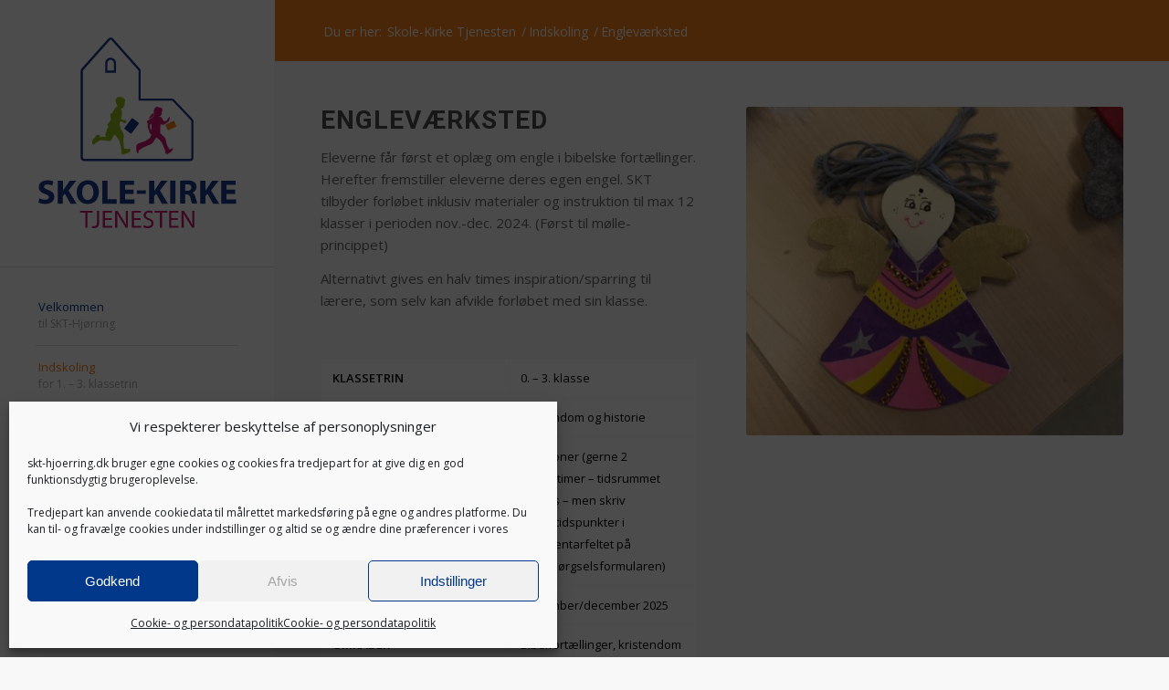

--- FILE ---
content_type: text/html; charset=UTF-8
request_url: https://skt-hjoerring.dk/indskoling/englevaerksted/
body_size: 17711
content:
<!DOCTYPE html><html lang="da-DK" class="html_stretched responsive av-preloader-disabled  html_header_left html_header_sidebar html_logo_left html_menu_right html_slim html_disabled html_mobile_menu_phone html_content_align_center html_av-overlay-full html_av-submenu-noclone html_entry_id_1350 av-cookies-no-cookie-consent av-no-preview av-default-lightbox html_text_menu_active av-mobile-menu-switch-default"><head><meta charset="UTF-8" /><meta name="viewport" content="width=device-width, initial-scale=1"><meta name='robots' content='index, follow, max-image-preview:large, max-snippet:-1, max-video-preview:-1' /><link media="all" href="https://skt-hjoerring.dk/wp-content/cache/autoptimize/css/autoptimize_cc68901a646d990eed8c87018361a95d.css" rel="stylesheet"><title>Engleværksted - Skole-Kirke Tjenesten</title><link rel="canonical" href="https://skt-hjoerring.dk/indskoling/englevaerksted/" /><meta property="og:locale" content="da_DK" /><meta property="og:type" content="article" /><meta property="og:title" content="Engleværksted - Skole-Kirke Tjenesten" /><meta property="og:url" content="https://skt-hjoerring.dk/indskoling/englevaerksted/" /><meta property="og:site_name" content="Skole-Kirke Tjenesten" /><meta property="article:modified_time" content="2025-06-06T11:48:56+00:00" /><meta name="twitter:card" content="summary_large_image" /><meta name="twitter:label1" content="Estimeret læsetid" /><meta name="twitter:data1" content="1 minut" /> <script type="application/ld+json" class="yoast-schema-graph">{"@context":"https://schema.org","@graph":[{"@type":"WebPage","@id":"https://skt-hjoerring.dk/indskoling/englevaerksted/","url":"https://skt-hjoerring.dk/indskoling/englevaerksted/","name":"Engleværksted - Skole-Kirke Tjenesten","isPartOf":{"@id":"https://skt-hjoerring.dk/#website"},"datePublished":"2021-06-15T11:11:19+00:00","dateModified":"2025-06-06T11:48:56+00:00","breadcrumb":{"@id":"https://skt-hjoerring.dk/indskoling/englevaerksted/#breadcrumb"},"inLanguage":"da-DK","potentialAction":[{"@type":"ReadAction","target":["https://skt-hjoerring.dk/indskoling/englevaerksted/"]}]},{"@type":"BreadcrumbList","@id":"https://skt-hjoerring.dk/indskoling/englevaerksted/#breadcrumb","itemListElement":[{"@type":"ListItem","position":1,"name":"Indskoling","item":"https://skt-hjoerring.dk/indskoling/"},{"@type":"ListItem","position":2,"name":"Engleværksted"}]},{"@type":"WebSite","@id":"https://skt-hjoerring.dk/#website","url":"https://skt-hjoerring.dk/","name":"Skole-Kirke Tjenesten","description":"Vi skaber kontakt og inspirerer til fælles projekter mellem skole og kirke","potentialAction":[{"@type":"SearchAction","target":{"@type":"EntryPoint","urlTemplate":"https://skt-hjoerring.dk/?s={search_term_string}"},"query-input":{"@type":"PropertyValueSpecification","valueRequired":true,"valueName":"search_term_string"}}],"inLanguage":"da-DK"}]}</script> <link rel='dns-prefetch' href='//maxcdn.bootstrapcdn.com' /><link rel="alternate" type="application/rss+xml" title="Skole-Kirke Tjenesten &raquo; Feed" href="https://skt-hjoerring.dk/feed/" /><link rel="alternate" type="application/rss+xml" title="Skole-Kirke Tjenesten &raquo;-kommentar-feed" href="https://skt-hjoerring.dk/comments/feed/" /><link rel="alternate" title="oEmbed (JSON)" type="application/json+oembed" href="https://skt-hjoerring.dk/wp-json/oembed/1.0/embed?url=https%3A%2F%2Fskt-hjoerring.dk%2Findskoling%2Fenglevaerksted%2F" /><link rel="alternate" title="oEmbed (XML)" type="text/xml+oembed" href="https://skt-hjoerring.dk/wp-json/oembed/1.0/embed?url=https%3A%2F%2Fskt-hjoerring.dk%2Findskoling%2Fenglevaerksted%2F&#038;format=xml" />  <script type='text/javascript'>(function() {

					/*	check if webfonts are disabled by user setting via cookie - or user must opt in.	*/
					var html = document.getElementsByTagName('html')[0];
					var cookie_check = html.className.indexOf('av-cookies-needs-opt-in') >= 0 || html.className.indexOf('av-cookies-can-opt-out') >= 0;
					var allow_continue = true;
					var silent_accept_cookie = html.className.indexOf('av-cookies-user-silent-accept') >= 0;

					if( cookie_check && ! silent_accept_cookie )
					{
						if( ! document.cookie.match(/aviaCookieConsent/) || html.className.indexOf('av-cookies-session-refused') >= 0 )
						{
							allow_continue = false;
						}
						else
						{
							if( ! document.cookie.match(/aviaPrivacyRefuseCookiesHideBar/) )
							{
								allow_continue = false;
							}
							else if( ! document.cookie.match(/aviaPrivacyEssentialCookiesEnabled/) )
							{
								allow_continue = false;
							}
							else if( document.cookie.match(/aviaPrivacyGoogleWebfontsDisabled/) )
							{
								allow_continue = false;
							}
						}
					}

					if( allow_continue )
					{
						var f = document.createElement('link');

						f.type 	= 'text/css';
						f.rel 	= 'stylesheet';
						f.href 	= 'https://fonts.googleapis.com/css?family=Roboto:100,400,700%7COpen+Sans:400,600&display=auto';
						f.id 	= 'avia-google-webfont';

						document.getElementsByTagName('head')[0].appendChild(f);
					}
				})();</script> <link rel='stylesheet' id='font-awesome-css' href='//maxcdn.bootstrapcdn.com/font-awesome/4.6.3/css/font-awesome.min.css?ver=bf41bf2692fa38204279af25db80b60c' type='text/css' media='all' /><link rel='stylesheet' id='avia-merged-styles-css' href='https://skt-hjoerring.dk/wp-content/cache/autoptimize/css/autoptimize_single_40554497330cf9c54e1650eca9fe7136.css' type='text/css' media='all' /><link rel='stylesheet' id='avia-single-post-1350-css' href='https://skt-hjoerring.dk/wp-content/cache/autoptimize/css/autoptimize_single_710db935db6672ad227575da4a65e0f6.css?ver=ver-1768374760' type='text/css' media='all' /> <script type="text/javascript" src="https://skt-hjoerring.dk/wp-includes/js/jquery/jquery.min.js?ver=3.7.1" id="jquery-core-js"></script> <link rel="https://api.w.org/" href="https://skt-hjoerring.dk/wp-json/" /><link rel="alternate" title="JSON" type="application/json" href="https://skt-hjoerring.dk/wp-json/wp/v2/pages/1350" /> <script type="text/javascript">var cffsiteurl = "https://skt-hjoerring.dk/wp-content/plugins";
var cffajaxurl = "https://skt-hjoerring.dk/wp-admin/admin-ajax.php";


var cfflinkhashtags = "true";</script> <link rel="icon" href="https://skt-hjoerring.dk/wp-content/uploads/2021/06/SKT_FAVICON.png" type="image/png"> <!--[if lt IE 9]><script src="https://skt-hjoerring.dk/wp-content/themes/enfold/js/html5shiv.js"></script><![endif]--><link rel="profile" href="https://gmpg.org/xfn/11" /><link rel="alternate" type="application/rss+xml" title="Skole-Kirke Tjenesten RSS2 Feed" href="https://skt-hjoerring.dk/feed/" /><link rel="pingback" href="https://skt-hjoerring.dk/xmlrpc.php" />  <script type="text/javascript">'use strict';var avia_is_mobile=!1;if(/Android|webOS|iPhone|iPad|iPod|BlackBerry|IEMobile|Opera Mini/i.test(navigator.userAgent)&&'ontouchstart' in document.documentElement){avia_is_mobile=!0;document.documentElement.className+=' avia_mobile '}
else{document.documentElement.className+=' avia_desktop '};document.documentElement.className+=' js_active ';(function(){var e=['-webkit-','-moz-','-ms-',''],n='',o=!1,a=!1;for(var t in e){if(e[t]+'transform' in document.documentElement.style){o=!0;n=e[t]+'transform'};if(e[t]+'perspective' in document.documentElement.style){a=!0}};if(o){document.documentElement.className+=' avia_transform '};if(a){document.documentElement.className+=' avia_transform3d '};if(typeof document.getElementsByClassName=='function'&&typeof document.documentElement.getBoundingClientRect=='function'&&avia_is_mobile==!1){if(n&&window.innerHeight>0){setTimeout(function(){var e=0,o={},a=0,t=document.getElementsByClassName('av-parallax'),i=window.pageYOffset||document.documentElement.scrollTop;for(e=0;e<t.length;e++){t[e].style.top='0px';o=t[e].getBoundingClientRect();a=Math.ceil((window.innerHeight+i-o.top)*0.3);t[e].style[n]='translate(0px, '+a+'px)';t[e].style.top='auto';t[e].className+=' enabled-parallax '}},50)}}})();</script> </head><body data-rsssl=1 data-cmplz=1 id="top" class="wp-singular page-template-default page page-id-1350 page-child parent-pageid-167 wp-theme-enfold wp-child-theme-enfold-child stretched rtl_columns av-curtain-numeric roboto open_sans  post-type-page avia-responsive-images-support" itemscope="itemscope" itemtype="https://schema.org/WebPage" ><div id='wrap_all'><header id='header' class='all_colors header_color light_bg_color  av_header_left av_header_sidebar av_conditional_sticky'  data-av_shrink_factor='50' role="banner" itemscope="itemscope" itemtype="https://schema.org/WPHeader" ><div  id='header_main' class='container_wrap container_wrap_logo'><div class='container av-logo-container'><div class='inner-container'><span class='logo avia-svg-logo'><a href='https://skt-hjoerring.dk/' class='av-contains-svg' aria-label='SKT-logo-01' title='SKT-logo-01'><svg role="graphics-document" title="SKT-logo-01" desc="" alt=""   version="1.1" id="Layer_1" xmlns="http://www.w3.org/2000/svg" xmlns:xlink="http://www.w3.org/1999/xlink" x="0px" y="0px"
 viewBox="0 0 230.7 222.7" style="enable-background:new 0 0 230.7 222.7;" xml:space="preserve" preserveAspectRatio="xMinYMid meet"> <path class="st0" d="M3.3,186.2c1.6,0.8,4.1,1.7,6.7,1.7c2.8,0,4.2-1.1,4.2-2.9c0-1.7-1.3-2.6-4.4-3.7c-4.4-1.5-7.3-4-7.3-7.8
 c0-4.5,3.8-8,10-8c3,0,5.2,0.6,6.8,1.3l-1.3,4.8c-1.1-0.5-3-1.3-5.5-1.3c-2.6,0-3.9,1.2-3.9,2.6c0,1.7,1.5,2.4,4.9,3.7
 c4.7,1.7,6.9,4.2,6.9,7.9c0,4.4-3.4,8.2-10.7,8.2c-3,0-6-0.8-7.5-1.6L3.3,186.2z"/> <path class="st0" d="M24.4,165.9h5.9v11.7h0.1c0.6-1,1.2-2,1.8-2.9l6-8.8h7.4l-8.8,11.3l9.2,15.2h-7l-6.5-11.5l-2.3,2.8v8.7h-5.9
 V165.9z"/> <path class="st0" d="M71.6,178.8c0,8.7-5.3,14-13,14c-7.9,0-12.5-5.9-12.5-13.5c0-7.9,5.1-13.9,12.9-13.9
 C67.1,165.4,71.6,171.5,71.6,178.8 M52.4,179.2c0,5.2,2.4,8.9,6.5,8.9c4.1,0,6.4-3.9,6.4-9c0-4.8-2.3-8.9-6.4-8.9
 C54.7,170.2,52.4,174,52.4,179.2"/> <polygon class="st0" points="75.5,165.9 81.5,165.9 81.5,187.3 92.1,187.3 92.1,192.4 75.5,192.4 "/> <polygon class="st0" points="111.4,181.2 101.6,181.2 101.6,187.5 112.5,187.5 112.5,192.4 95.6,192.4 95.6,165.9 112,165.9 
 112,170.8 101.6,170.8 101.6,176.3 111.4,176.3 "/> <rect x="115.2" y="177.1" class="st0" width="10.3" height="4"/> <path class="st0" d="M129.3,165.9h5.9v11.7h0.1c0.6-1,1.2-2,1.8-2.9l6-8.8h7.4l-8.8,11.3l9.2,15.2h-7l-6.5-11.5l-2.3,2.8v8.7h-5.9
 V165.9z"/> <rect x="153.5" y="165.9" class="st0" width="6" height="26.5"/> <path class="st0" d="M164.7,166.2c1.9-0.3,4.8-0.6,8-0.6c3.9,0,6.7,0.6,8.6,2.1c1.6,1.3,2.4,3.1,2.4,5.5c0,3.4-2.4,5.7-4.7,6.5v0.1
 c1.8,0.7,2.9,2.5,3.5,5c0.8,3,1.7,6.5,2.2,7.5h-6.1c-0.4-0.7-1.1-2.9-1.8-6.2c-0.7-3.3-1.8-4.2-4.3-4.3h-1.8v10.4h-5.9V166.2z
 M170.6,177.6h2.4c3,0,4.8-1.5,4.8-3.8c0-2.4-1.7-3.7-4.4-3.7c-1.5,0-2.3,0.1-2.7,0.2V177.6z"/> <path class="st0" d="M188,165.9h5.9v11.7h0.1c0.6-1,1.2-2,1.8-2.9l6-8.8h7.4l-8.8,11.3l9.3,15.2h-7l-6.5-11.5l-2.3,2.8v8.7H188
 V165.9z"/> <polygon class="st0" points="228,181.2 218.2,181.2 218.2,187.5 229.1,187.5 229.1,192.4 212.2,192.4 212.2,165.9 228.6,165.9 
 228.6,170.8 218.2,170.8 218.2,176.3 228,176.3 "/> <polygon class="st1" points="56,202.8 50,202.8 50,200.7 64.5,200.7 64.5,202.8 58.5,202.8 58.5,220.2 56,220.2 "/> <path class="st1" d="M69.4,200.7h2.5v13.1c0,5.2-2.5,6.8-5.9,6.8c-0.9,0-2.1-0.2-2.7-0.5l0.4-2.1c0.5,0.2,1.3,0.4,2.1,0.4
 c2.3,0,3.6-1,3.6-4.8V200.7z"/> <polygon class="st1" points="86.2,211.1 78.6,211.1 78.6,218.1 87.1,218.1 87.1,220.2 76.1,220.2 76.1,200.7 86.6,200.7 86.6,202.8 
 78.6,202.8 78.6,209 86.2,209 "/> <path class="st1" d="M90.3,220.2v-19.5h2.7l6.3,9.9c1.4,2.3,2.6,4.3,3.5,6.3l0.1,0c-0.2-2.6-0.3-5-0.3-8v-8.2h2.4v19.5h-2.5
 l-6.2-9.9c-1.4-2.2-2.7-4.4-3.6-6.5l-0.1,0c0.1,2.5,0.2,4.8,0.2,8v8.3H90.3z"/> <polygon class="st1" points="119.5,211.1 111.9,211.1 111.9,218.1 120.3,218.1 120.3,220.2 109.4,220.2 109.4,200.7 119.9,200.7 
 119.9,202.8 111.9,202.8 111.9,209 119.5,209 "/> <path class="st1" d="M123.3,217.1c1.1,0.7,2.8,1.3,4.5,1.3c2.6,0,4.1-1.4,4.1-3.3c0-1.8-1-2.9-3.7-3.9c-3.2-1.1-5.2-2.8-5.2-5.5
 c0-3,2.5-5.3,6.3-5.3c2,0,3.4,0.5,4.3,1l-0.7,2.1c-0.6-0.3-1.9-0.9-3.7-0.9c-2.7,0-3.7,1.6-3.7,2.9c0,1.8,1.2,2.7,3.9,3.8
 c3.3,1.3,5,2.9,5,5.7c0,3-2.2,5.6-6.8,5.6c-1.9,0-3.9-0.5-5-1.2L123.3,217.1z"/> <polygon class="st1" points="141.6,202.8 135.6,202.8 135.6,200.7 150.1,200.7 150.1,202.8 144.1,202.8 144.1,220.2 141.6,220.2 "/> <polygon class="st1" points="162.4,211.1 154.8,211.1 154.8,218.1 163.2,218.1 163.2,220.2 152.3,220.2 152.3,200.7 162.8,200.7 
 162.8,202.8 154.8,202.8 154.8,209 162.4,209 "/> <path class="st1" d="M166.5,220.2v-19.5h2.7l6.3,9.9c1.4,2.3,2.6,4.3,3.5,6.3l0.1,0c-0.2-2.6-0.3-5-0.3-8v-8.2h2.4v19.5h-2.5
 l-6.2-9.9c-1.4-2.2-2.7-4.4-3.6-6.5l-0.1,0c0.1,2.5,0.2,4.8,0.2,8v8.3H166.5z"/> <path class="st0" d="M176.5,143.3h-122c-2.1,0-3.8-1.7-3.8-3.8v-100c0-0.9,0.3-1.8,0.9-2.5L82.4,2.4c0.7-0.8,1.7-1.2,2.8-1.2
 c0,0,0,0,0,0c1.1,0,2.1,0.4,2.8,1.2l30.7,34.7c0.6,0.7,0.9,1.6,0.9,2.5v31.9h35.9c1,0,2,0.4,2.7,1.2l21,22.3c0.7,0.7,1,1.6,1,2.6v42
 C180.3,141.6,178.6,143.3,176.5,143.3z M85.2,3.7L85.2,3.7c-0.4,0-0.7,0.1-0.9,0.4L53.6,38.7c-0.2,0.2-0.3,0.5-0.3,0.8v100
 c0,0.7,0.6,1.2,1.2,1.2h122c0.7,0,1.2-0.6,1.2-1.2v-42c0-0.3-0.1-0.6-0.3-0.9l-21-22.3c-0.2-0.2-0.6-0.4-0.9-0.4h-38.4V39.6
 c0-0.3-0.1-0.6-0.3-0.8L86.1,4.1C85.9,3.8,85.6,3.7,85.2,3.7z"/> <path class="st1" d="M134.5,89.7c-0.2,0.6-0.5,1-0.5,1.1c0.1-0.2,0.7-0.3,0.7-0.3L135,90c0.3-0.5,0-1.5,0-1.5c0,0.1-0.4,0.1-0.4,0.1
 C134.6,88.9,134.5,89.7,134.5,89.7 M152.8,93.8c0.3-0.1,0.3,0.1,0.3,0.1c0.2,0.3-0.5,1.3-0.5,1.3c0.3,0.2-0.4,1.2-0.4,1.2
 c-0.4,1.5-1.1,2-1.1,2c-0.2,0.4-4.1,2.5-4.1,2.5c-2.5,1.5-3.8,0.2-3.8,0.2c-0.3,0.1-0.8-0.8-0.8-0.8c0,0.8-0.3,4-0.3,4
 c-0.1,1.7,0.1,6.4,0.1,6.4h-0.6c0.6,0.8,4.9,4.7,4.9,4.7c1.5,1.5,2.2,4,2.5,6c0.4,3.1,2,5.9,3.6,8.5l0.3-0.1
 c0.3-0.1,0.9-0.1,0.9-0.1c0.3,0,0.9-0.4,0.9-0.4c0.5-0.4,1.5-0.7,1.5-0.7c1.3,0.3-0.1,2.2-0.1,2.2c-0.5,1.4-2.7,2.7-2.7,2.7
 l-3.6,2.1c-0.7,0.1-0.5-0.4-0.5-0.4c-0.8-0.1-1.6-1.8-1.6-1.8c-0.4-0.7,0.3-0.8,0.3-0.8l-0.1-0.6c-0.2-0.3-0.9-2.3-0.9-2.3l-1.7-4.2
 c-0.5-1.8-1.4-3.3-2.5-4.9c-0.9-1.3-2.1-2.4-3.4-3.3c-0.1-0.1-1.9-1.2-2-1.1c0,0-3.2,5.1-3.2,5.1c-1.5,2.4-5.3,3.7-5.3,3.7l-5.9,2.5
 c-2.3,1.1-3.7,2.6-3.7,2.6c-0.5,0.7-1.3,0.2-1.3,0.2l-0.4,0.5c-0.2,0.4-0.4,1.9-0.4,1.9c-0.1,2-0.9,1.8-0.9,1.8
 c-1.4,0.3-1.7-4.6-1.7-4.6c0.1-1,0.1-2.3,0.1-2.3c-0.4-3.2,0.9-3.2,0.9-3.2c-0.3-0.7,1.5-1.2,1.5-1.2c0.7-0.5,4.5-1.8,4.5-1.8
 c2.8-0.7,3.8-1.5,3.8-1.5c0.6-0.4,3.2-2,3.2-2c1.2-0.5,1.4-0.9,1.4-0.9c0.4-0.4,0.6-1,0.6-1c0.4-0.8,1.3-3.5,1.3-3.5
 c-0.3,0.3-1.5-1-1.5-1c-0.8-0.8-1.1-2.2-1.1-2.2c0-0.4-0.3-1.5-0.3-1.5c-0.7-1.4-1.3-4-1.3-4c-0.4-2.7,0.2-3.9,0.2-3.9l-1.3-1.4
 c-0.3-0.7,0.4-1,0.4-1l2.8-2.1c0.8-0.7,2.7-1.9,2.7-1.9c1.5-1,2.5-1.9,2.5-1.9c0.4-0.6-0.3-0.3-0.3-0.3c-0.3,0-0.7,0.6-0.7,0.6
 c-0.3,0.6-1.4,0.8-1.4,0.8c-0.4,0.8-1.2,0.5-1.2,0.5c-0.6,0.9-1.6,1.2-1.6,1.2c-0.9,0.5-0.7-0.2-0.7-0.2c0.2-0.5,0.5-0.9,0.7-1.4
 c0.2-0.5,0.6-0.8,0.9-1.2c0.1-0.1,0.9-1.2,1-1.2c-0.3-0.6,1.4-1.6,1.7-1.8c0.3-0.2,0.6-0.4,0.9-0.5c0.1,0,0.3-0.1,0.3-0.1
 c0.1-0.2,0.4-0.3,0.4-0.3c-0.3-0.9-0.2-2.9-0.2-2.9c0.2-2.1,2.3-3.5,2.3-3.5c1.9-0.9,4,0.3,4,0.3c0.4,0.3,1.2,0.2,1.2,0.2
 c0.7,0.1,1.1,0.3,1.1,0.3c1.4,0.7,0.9,2.6,0.9,2.6c0.3,0.6-0.5,2.5-0.5,2.5c-0.1,0.3,0.1,1.3,0.1,1.3c0.5,1-0.4,1-0.4,1
 c-0.2,0-0.2,0.3-0.2,0.3c0,0.2-0.4,0.7-0.4,0.7c0,0.1-0.2,0.4-0.2,0.4c0,0.2-0.1,0.5-0.1,0.5c-0.3,0.6-1.9,0.5-1.9,0.5l-0.1,0.4
 l1.1,0.2c1.1,0,2.3,1.2,2.3,1.2c0.5,0.4,1.3,2.8,1.3,2.8c0.1,0.3,1,0.5,1,0.5l0.6,0.1l-0.1,0.5c1.5-0.2,3.1-1.1,3.1-1.1
 c0-0.4,0.5-0.9,0.5-0.9c0.2-0.2,0.5-1,0.5-1c0.1-0.8,0.7-0.7,0.7-0.7l0.3-1c0.3-0.7,0.8,0.2,0.8,0.2
 C152.9,92.8,152.8,93.8,152.8,93.8 M131.8,106.7c0.3-0.7,0.4-2.9,0.4-2.9c0.1-3.1-0.6-3.4-0.6-3.4l-1.2,0.9l-0.2-0.1l0,2.7
 c0.2,2.7,1,4.1,1,4.1C131.2,107.7,131.8,106.7,131.8,106.7"/> <path class="st2" d="M91.7,71.3c0,0,1.5-2.7,4.7-1.8c0,0,4.2,0.5,5.8,4.1c0,0,0.1,0.1-0.3,0.1c0,0-0.4-0.1-0.4,0.1
 c0,0,0.1,1.7-0.1,2.1c0,0-0.2,0.6-0.3,0.8c0,0-0.1,0.3-0.1,0.5c0,0,0.4,1.2,0.4,1.3c0,0-0.1,0.3-0.3,0.3c0,0-0.4,1.3-0.9,1.5
 c0,0-0.4,0.7-0.4,0.9c0,0,0,1.1-0.8,1.2c0,0-1.6,0-1.7,0.4L97,83.6c0,0,1.1,0.8,1.1,3.1c0,0,0.2,2,0,3.1c0,0-0.4,2-0.7,3.4
 c0,0-0.5,1.5-0.5,1.8c0,0,2,1.3,3.3,1.1c0,0,1.8,0.1,2.2,0.3c0,0,0.8,0.8,0.6,1.3c0,0,0.2,0.6-0.2,0.8c0,0,0.2,0.8-0.5,0.9
 c0,0,0,0.5-1,0.3c0,0-1-0.4-1.3-0.5c0,0-1.1-0.4-1.4-0.7c0,0-1.8-0.8-2.3-1c0,0-0.3,1-0.6,1.4c0,0-0.4,1-0.4,1.9
 c0,0,0.3,1.5,0.5,2.1c0,0,0.3,0.9,0.4,1.7l0.6,1.4c0,0,0.2,0.4,0,0.5c0,0,0.4,0.9,1.1,1.6c0,0,2.5,2.8,2.2,7.2l-0.2,2.9l0.1,0.9
 l-0.6,0.5c0,0,0.5,2.1,0.5,2.6c0,0,0.3,1.9,0.4,5.1c0,0,0.5,0.9,0.5,1.1c0,0,0.2,0.7,0.2,0.8l2.3,0.1c0,0,1.3,0.1,1.7,0.1
 c0,0,2.2-0.4,2.5,0.3c0,0,1.2,0.9-0.5,2.8c0,0-0.9,1.3-3.2,1.9c0,0-3.1,0.8-3.4,1c0,0-2.5,1.1-2.9-0.8c0,0-0.7-2.1,0-2.4
 c0,0,0.2-1-0.2-2.2c0,0-0.4-0.9-0.1-1.3c0,0-0.4-2.6-0.9-4.1c0,0-1.1-2.9-0.8-4.4l-0.7,0c0,0-1.3-2.7-2-3.5c0,0-1.1-1.1-1-1.9
 c0,0-1.7-1.8-2.8-2.1c0,0-1.8,4.3-2.5,5.3c0,0-0.5,0.9-0.7,1.3c0,0-0.5,0.9-0.8,0.9c0,0-0.2,0-0.2-0.1c0,0-1.7,0.5-3.6,0.1
 c0,0-3.5-0.8-4.9-0.8l-1.9-0.1c0,0-1.9,0.4-2.3,0.4c0,0-1,1.2-2,1.6c0,0-1.2,0.5-1.9,1c0,0-1.2,1.6-2.5,1.9c0,0-1.9,0.6-1.8-2.3
 c0,0,0-2.7,1.9-4.5c0,0,1.1-1,1.8-2c0,0,1.3-2.8,3.1-2.3c0,0,2.1,0.7,2.4,2.3v0.3c0,0,1.5-0.1,1.5,0.2c0,0,3.3-0.9,5.3-0.6l0.3,0.1
 l-0.7-1.1c0,0-0.8-0.7-0.6-1.4c0,0,1.1-2.7,1.2-3.5c0,0,0.6-2.3,1.6-4.1c0,0,0.7-1.3,0.7-2c0,0-1.1-1.4-1-2.1c0,0,0-0.3,0.7-1
 c0,0,2.5-3,2.9-4.1l0.5-1.2c0,0-0.8-2.7-0.7-4.6c0,0,0-1.1,0.5-1.4c0,0,2-1.2,2.2-1.3c0,0-0.1-1,0.4-1.4c0,0,0,0.3,1.3-2
 c0,0,1.6-2.5,3.7-4.1c0,0,0.1-0.9-0.6-1.6c0,0-1-1.3-1.4-3.8C90.7,75.2,90.2,72.6,91.7,71.3 M88.8,90.9c-0.9,0.2-0.5,0.8-0.5,0.8
 L88.8,90.9"/> <path class="st0" d="M107.8,111.5c0.4,0.3,1.1,0.3,1.4-0.2l8.1-10.7c0.3-0.4,0.3-1.1-0.2-1.4l-6.5-5c-0.4-0.3-1.1-0.3-1.4,0.2
 l-8.1,10.7c-0.3,0.4-0.3,1.1,0.2,1.4L107.8,111.5z"/> <path class="st3" d="M150.7,107.5c0.2,0.4,0.6,0.5,1,0.3l8.5-4c0.4-0.2,0.5-0.6,0.3-1l-2.5-5.2c-0.2-0.4-0.6-0.5-1-0.3l-8.5,4
 c-0.4,0.2-0.5,0.6-0.3,1L150.7,107.5z"/> <path class="st0" d="M91.4,41.7H78.9V30.6c0-3.4,2.8-6.2,6.2-6.2c3.4,0,6.2,2.8,6.2,6.2V41.7z M81.4,39.2h7.4v-8.7
 c0-2-1.7-3.7-3.7-3.7c-2,0-3.7,1.7-3.7,3.7V39.2z"/> </svg></a></span><nav class='main_menu' data-selectname='Vælg en side'  role="navigation" itemscope="itemscope" itemtype="https://schema.org/SiteNavigationElement" ><div class="avia-menu av-main-nav-wrap"><ul role="menu" class="menu av-main-nav" id="avia-menu"><li role="menuitem" id="menu-item-152" class="menu-item menu-item-type-custom menu-item-object-custom menu-item-home menu-item-top-level menu-item-top-level-1"><a href="https://skt-hjoerring.dk/#top" itemprop="url" tabindex="0"><span class="avia-bullet"></span><span class="avia-menu-text">Velkommen</span><span class="avia-menu-subtext">til SKT-Hjørring</span><span class="avia-menu-fx"><span class="avia-arrow-wrap"><span class="avia-arrow"></span></span></span></a></li><li role="menuitem" id="menu-item-174" class="menu_indskoling menu-item menu-item-type-post_type menu-item-object-page current-page-ancestor menu-item-top-level menu-item-top-level-2"><a href="https://skt-hjoerring.dk/indskoling/" itemprop="url" tabindex="0"><span class="avia-bullet"></span><span class="avia-menu-text">Indskoling</span><span class="avia-menu-subtext">for 1. &#8211; 3. klassetrin</span><span class="avia-menu-fx"><span class="avia-arrow-wrap"><span class="avia-arrow"></span></span></span></a></li><li role="menuitem" id="menu-item-175" class="menu_mellemtrin menu-item menu-item-type-post_type menu-item-object-page menu-item-top-level menu-item-top-level-3"><a href="https://skt-hjoerring.dk/mellemtrin/" itemprop="url" tabindex="0"><span class="avia-bullet"></span><span class="avia-menu-text">Mellemtrin</span><span class="avia-menu-subtext">for 4. &#8211; 6. klassetrin</span><span class="avia-menu-fx"><span class="avia-arrow-wrap"><span class="avia-arrow"></span></span></span></a></li><li role="menuitem" id="menu-item-178" class="menu_udskoling menu-item menu-item-type-post_type menu-item-object-page menu-item-top-level menu-item-top-level-4"><a href="https://skt-hjoerring.dk/udskoling-2/" itemprop="url" tabindex="0"><span class="avia-bullet"></span><span class="avia-menu-text">Udskoling</span><span class="avia-menu-subtext">for 7. &#8211; 10. klassetrin</span><span class="avia-menu-fx"><span class="avia-arrow-wrap"><span class="avia-arrow"></span></span></span></a></li><li role="menuitem" id="menu-item-3185" class="menu-item menu-item-type-post_type menu-item-object-page menu-item-top-level menu-item-top-level-5"><a href="https://skt-hjoerring.dk/genbrugsguld/" itemprop="url" tabindex="0"><span class="avia-bullet"></span><span class="avia-menu-text">Genbrugsguld</span><span class="avia-menu-subtext">værd at genbruge</span><span class="avia-menu-fx"><span class="avia-arrow-wrap"><span class="avia-arrow"></span></span></span></a></li><li role="menuitem" id="menu-item-231" class="menu-item menu-item-type-post_type menu-item-object-page menu-item-top-level menu-item-top-level-6"><a href="https://skt-hjoerring.dk/hvad-er-skole-kirke-tjenesten/" itemprop="url" tabindex="0"><span class="avia-bullet"></span><span class="avia-menu-text">Hvad</span><span class="avia-menu-subtext">er Skole-Kirke Tjenesten?</span><span class="avia-menu-fx"><span class="avia-arrow-wrap"><span class="avia-arrow"></span></span></span></a></li><li role="menuitem" id="menu-item-1567" class="menu-item menu-item-type-custom menu-item-object-custom menu-item-top-level menu-item-top-level-7"><a href="https://skt-hjoerring.dk/wp-content/uploads/2025/06/Aarskatalog-25-26-final-small.pdf" itemprop="url" tabindex="0"><span class="avia-bullet"></span><span class="avia-menu-text">Årskatalog 2025-2026</span><span class="avia-menu-subtext">download kataloget</span><span class="avia-menu-fx"><span class="avia-arrow-wrap"><span class="avia-arrow"></span></span></span></a></li><li role="menuitem" id="menu-item-286" class="menu-item menu-item-type-post_type menu-item-object-page menu-item-top-level menu-item-top-level-8"><a href="https://skt-hjoerring.dk/kontakt/" itemprop="url" tabindex="0"><span class="avia-bullet"></span><span class="avia-menu-text">Kontakt</span><span class="avia-menu-subtext">SKT-konsulenterne</span><span class="avia-menu-fx"><span class="avia-arrow-wrap"><span class="avia-arrow"></span></span></span></a></li><li class="av-burger-menu-main menu-item-avia-special " role="menuitem"> <a href="#" aria-label="Menu" aria-hidden="false"> <span class="av-hamburger av-hamburger--spin av-js-hamburger"> <span class="av-hamburger-box"> <span class="av-hamburger-inner"></span> <strong>Menu</strong> </span> </span> <span class="avia_hidden_link_text">Menu</span> </a></li></ul></div></nav><div class='av-sidebar-social-container'><ul class='noLightbox social_bookmarks icon_count_1'><li class='social_bookmarks_facebook av-social-link-facebook social_icon_1 avia_social_iconfont'><a  target="_blank" aria-label="Link to Facebook" href='https://www.facebook.com/SKTHjoerring' data-av_icon='' data-av_iconfont='entypo-fontello' title="Link to Facebook" desc="Link to Facebook" title='Link to Facebook'><span class='avia_hidden_link_text'>Link to Facebook</span></a></li></ul></div></div></div></div><div class="header_bg"></div></header><div id='main' class='all_colors' data-scroll-offset='0'><div id='smal'  class='avia-section av-avmr1y-b8ba58dccd791a295153259c68e7a583 main_color avia-section-small avia-no-border-styling  avia-builder-el-0  el_before_av_section  avia-builder-el-first  avia-bg-style-scroll container_wrap fullsize'  ><div class='container av-section-cont-open' ><main  role="main" itemprop="mainContentOfPage"  class='template-page content  av-content-full alpha units'><div class='post-entry post-entry-type-page post-entry-1350'><div class='entry-content-wrapper clearfix'><section  class='av_textblock_section av-9n2o52-b518cd9a8376f0cfc2f43e6be61ba9ef '   itemscope="itemscope" itemtype="https://schema.org/CreativeWork" ><div class='avia_textblock av_inherit_color'  itemprop="text" ><p style="text-align: left;"><div class="breadcrumb breadcrumbs avia-breadcrumbs"><div class="breadcrumb-trail" ><span class="trail-before"><span class="breadcrumb-title">Du er her:</span></span> <span  itemscope="itemscope" itemtype="https://schema.org/BreadcrumbList" ><span  itemscope="itemscope" itemtype="https://schema.org/ListItem" itemprop="itemListElement" ><a itemprop="url" href="https://skt-hjoerring.dk" title="Skole-Kirke Tjenesten" rel="home" class="trail-begin"><span itemprop="name">Skole-Kirke Tjenesten</span></a><span itemprop="position" class="hidden">1</span></span></span> <span class="sep">/</span> <span  itemscope="itemscope" itemtype="https://schema.org/BreadcrumbList" ><span  itemscope="itemscope" itemtype="https://schema.org/ListItem" itemprop="itemListElement" ><a itemprop="url" href="https://skt-hjoerring.dk/indskoling/" title="Indskoling"><span itemprop="name">Indskoling</span></a><span itemprop="position" class="hidden">2</span></span></span> <span class="sep">/</span> <span class="trail-end">Engleværksted</span></div></div></p></div></section></div></div></main></div></div><div id='beskrivelse'  class='avia-section av-89eh52-160e30b21659e46bd70e665afff5ef6f main_color avia-section-default avia-no-border-styling  avia-builder-el-2  el_after_av_section  el_before_av_section  avia-bg-style-scroll container_wrap fullsize'  ><div class='container av-section-cont-open' ><div class='template-page content  av-content-full alpha units'><div class='post-entry post-entry-type-page post-entry-1350'><div class='entry-content-wrapper clearfix'><div  class='flex_column av-5ldop2-c5e1b635386bf5e2499e1f25a6d9efcd av_one_half  avia-builder-el-3  el_before_av_one_half  avia-builder-el-first  first flex_column_div av-zero-column-padding  '     ><section  class='av_textblock_section av-kpxxzcfv-dc3aa0e8a25c123d3b4bd81d8fb02e3f '   itemscope="itemscope" itemtype="https://schema.org/CreativeWork" ><div class='avia_textblock'  itemprop="text" ><h2>ENGLEVÆRKSTED</h2></div></section><section  class='av_textblock_section av-kpxxzt2c-41a089e64664e32424e9619fcb29adc1 '   itemscope="itemscope" itemtype="https://schema.org/CreativeWork" ><div class='avia_textblock'  itemprop="text" ><p>Eleverne får først et oplæg om engle i bibelske fortællinger. Herefter fremstiller eleverne deres egen engel. SKT tilbyder forløbet inklusiv materialer og instruktion til max 12 klasser i perioden nov.-dec. 2024. (Først til mølle-princippet)</p><p>Alternativt gives en halv times inspiration/sparring til lærere, som selv kan afvikle forløbet med sin klasse.</p><h1 style="text-align: center;"></h1><div class="page" title="Page 3"><div class="section"><div class="layoutArea"><div class="column"></div></div></div></div></div></section><div class='avia-data-table-wrap av-s3d2cm-2194cb9b34e8fea66a2744108fea4fbe avia_responsive_table avia-table-1'><table  class='avia-table avia-data-table avia_pricing_default  avia-builder-el-6  el_after_av_textblock  avia-builder-el-last '  itemscope="itemscope" itemtype="https://schema.org/Table" ><tbody><tr class=''><td class=''>KLASSETRIN</td><td class=''>0. &#8211; 3. klasse</td></tr><tr class=''><td class=''>FAG</td><td class=''>Kristendom og historie</td></tr><tr class=''><td class=''>LEKTIONER</td><td class=''>2 lektioner (gerne 2 klokketimer &#8211; tidsrummet aftales &#8211; men skriv ønsketidspunkter i kommentarfeltet på forespørgselsformularen)</td></tr><tr class=''><td class=''>UDBYDES</td><td class=''>November/december 2025</td></tr><tr class=''><td class=''>OMRÅDER</td><td class=''>Bibelfortællinger, kristendom</td></tr></tbody></table></div></div><div  class='flex_column av-4bb5wm-671b5e5ddeff7123716f5701883a20ec av_one_half  avia-builder-el-7  el_after_av_one_half  avia-builder-el-last  flex_column_div av-zero-column-padding  '     ><div  class='avia-image-container av-kpxy2al9-6747a701dabfd8f95276a99463c81a5e av-styling- avia-align-center  avia-builder-el-8  avia-builder-el-no-sibling '   itemprop="image" itemscope="itemscope" itemtype="https://schema.org/ImageObject" ><div class="avia-image-container-inner"><div class="avia-image-overlay-wrap"><img decoding="async" fetchpriority="high" class='wp-image-1227 avia-img-lazy-loading-not-1227 avia_image ' src="https://skt-hjoerring.dk/wp-content/uploads/2021/06/engel.jpg" alt='' title='engel'  height="417" width="479"  itemprop="thumbnailUrl" srcset="https://skt-hjoerring.dk/wp-content/uploads/2021/06/engel.jpg 479w, https://skt-hjoerring.dk/wp-content/uploads/2021/06/engel-300x261.jpg 300w" sizes="(max-width: 479px) 100vw, 479px" /></div></div></div></div></div></div></div></div></div><div id='av_section_3'  class='avia-section av-1w3dhy-774c8203da343b751b239f4526e5bec8 main_color avia-section-default avia-no-border-styling  avia-builder-el-9  el_after_av_section  avia-builder-el-last  avia-bg-style-scroll container_wrap fullsize'  ><div class='container av-section-cont-open' ><div class='template-page content  av-content-full alpha units'><div class='post-entry post-entry-type-page post-entry-1350'><div class='entry-content-wrapper clearfix'><section  class='av_textblock_section av-kpxy2vi0-a99dca83d8d856444638accfd3e366cf '   itemscope="itemscope" itemtype="https://schema.org/CreativeWork" ><div class='avia_textblock'  itemprop="text" ><h2>Forespørgelse</h2></div></section><section class="avia_codeblock_section  avia_code_block_0"  itemscope="itemscope" itemtype="https://schema.org/CreativeWork" ><div class='avia_codeblock '  itemprop="text" ><div class="wpforms-container wpforms-container-full" id="wpforms-1336"><form id="wpforms-form-1336" class="wpforms-validate wpforms-form" data-formid="1336" method="post" enctype="multipart/form-data" action="/indskoling/englevaerksted/" data-token="e3437d10edfd89ed061663b12c544e95" data-token-time="1768616774"><noscript class="wpforms-error-noscript">Please enable JavaScript in your browser to complete this form.</noscript><div class="wpforms-field-container"><div id="wpforms-1336-field_18-container" class="wpforms-field wpforms-field-hidden" data-field-id="18"><input type="hidden" id="wpforms-1336-field_18" name="wpforms[fields][18]" value="Engleværksted"></div><div id="wpforms-1336-field_1-container" class="wpforms-field wpforms-field-select wpforms-one-half wpforms-first wpforms-mobile-full wpforms-field-select-style-modern" data-field-id="1"><label class="wpforms-field-label" for="wpforms-1336-field_1">Skole <span class="wpforms-required-label">*</span></label><select id="wpforms-1336-field_1" class="wpforms-field-large wpforms-field-required choicesjs-select" data-size-class="wpforms-field-row wpforms-field-large" data-search-enabled="1" name="wpforms[fields][1]" required="required"><option value="" class="placeholder" disabled  selected='selected'>Vælg skole</option><option value="Astrup-Sønderskov Friskole"  class="choice-69 depth-1"  >Astrup-Sønderskov Friskole</option><option value="Bagterpskolen"  class="choice-71 depth-1"  >Bagterpskolen</option><option value="Bindslev Skole"  class="choice-72 depth-1"  >Bindslev Skole</option><option value="Bjergby-Mygdal Skole"  class="choice-73 depth-1"  >Bjergby-Mygdal Skole</option><option value="Friskolen Skallerup"  class="choice-87 depth-1"  >Friskolen Skallerup</option><option value="Hirtshals Skolecenter"  class="choice-74 depth-1"  >Hirtshals Skolecenter</option><option value="Hjørring Private Realskole"  class="choice-75 depth-1"  >Hjørring Private Realskole</option><option value="Hjørringskolen – Bagterpskolen"  class="choice-96 depth-1"  >Hjørringskolen – Bagterpskolen</option><option value="Hjørringskolen – Højene Skole"  class="choice-95 depth-1"  >Hjørringskolen – Højene Skole</option><option value="Hjørringskolen – Muldbjergskolen"  class="choice-94 depth-1"  >Hjørringskolen – Muldbjergskolen</option><option value="Hjørringskolen - Norgesvej"  class="choice-97 depth-1"  >Hjørringskolen - Norgesvej</option><option value="Horne-Asdal Skole"  class="choice-76 depth-1"  >Horne-Asdal Skole</option><option value="Hundelev Friskole"  class="choice-77 depth-1"  >Hundelev Friskole</option><option value="Højene Skole"  class="choice-78 depth-1"  >Højene Skole</option><option value="Lendum Skole"  class="choice-79 depth-1"  >Lendum Skole</option><option value="Lundergårdskolen"  class="choice-80 depth-1"  >Lundergårdskolen</option><option value="Læsø Skole"  class="choice-81 depth-1"  >Læsø Skole</option><option value="Løkken Skole"  class="choice-82 depth-1"  >Løkken Skole</option><option value="Lørslev Friskole"  class="choice-83 depth-1"  >Lørslev Friskole</option><option value="Muldbjergskolen"  class="choice-84 depth-1"  >Muldbjergskolen</option><option value="Poulstrup Friskole"  class="choice-93 depth-1"  >Poulstrup Friskole</option><option value="Sindal Privatskole"  class="choice-85 depth-1"  >Sindal Privatskole</option><option value="Sindal Skole"  class="choice-86 depth-1"  >Sindal Skole</option><option value="Tornby-Vidstrup Skole"  class="choice-88 depth-1"  >Tornby-Vidstrup Skole</option><option value="Tårs Skole"  class="choice-89 depth-1"  >Tårs Skole</option><option value="Vendsyssel Friskole"  class="choice-90 depth-1"  >Vendsyssel Friskole</option><option value="Vrå Skole"  class="choice-92 depth-1"  >Vrå Skole</option></select></div><div id="wpforms-1336-field_15-container" class="wpforms-field wpforms-field-textarea wpforms-one-half wpforms-first wpforms-mobile-full" data-field-id="15"><label class="wpforms-field-label" for="wpforms-1336-field_15">Kommentar</label><textarea id="wpforms-1336-field_15" class="wpforms-field-medium" name="wpforms[fields][15]" placeholder="Skriv eventuelt en kommentar, datoønsker eller lignende" ></textarea></div><div id="wpforms-1336-field_19-container" class="wpforms-field wpforms-field-text wpforms-one-fourth wpforms-first wpforms-mobile-full" data-field-id="19"><label class="wpforms-field-label" for="wpforms-1336-field_19">Klasse <span class="wpforms-required-label">*</span></label><input type="text" id="wpforms-1336-field_19" class="wpforms-field-large wpforms-field-required" name="wpforms[fields][19]" placeholder="F.eks. 3.b" required></div><div id="wpforms-1336-field_10-container" class="wpforms-field wpforms-field-number wpforms-one-fourth wpforms-mobile-full" data-field-id="10"><label class="wpforms-field-label" for="wpforms-1336-field_10">Antal Elever <span class="wpforms-required-label">*</span></label><input type="number" id="wpforms-1336-field_10" class="wpforms-field-large wpforms-field-required" name="wpforms[fields][10]" placeholder="Skriv antal elever" step="any" required></div><div id="wpforms-1336-field_16-container" class="wpforms-field wpforms-field-divider" data-field-id="16"><h3 id="wpforms-1336-field_16">Kontaktoplysninger</h3></div><div id="wpforms-1336-field_11-container" class="wpforms-field wpforms-field-name wpforms-one-fourth wpforms-first wpforms-mobile-full" data-field-id="11"><label class="wpforms-field-label" for="wpforms-1336-field_11">Lærer <span class="wpforms-required-label">*</span></label><input type="text" id="wpforms-1336-field_11" class="wpforms-field-large wpforms-field-required" name="wpforms[fields][11]" placeholder="Navn på kontakt" required></div><div id="wpforms-1336-field_12-container" class="wpforms-field wpforms-field-email wpforms-one-fourth wpforms-mobile-full" data-field-id="12"><label class="wpforms-field-label" for="wpforms-1336-field_12">Email <span class="wpforms-required-label">*</span></label><input type="email" id="wpforms-1336-field_12" class="wpforms-field-large wpforms-field-required" name="wpforms[fields][12]" placeholder="Skriv email-adresse" spellcheck="false" required></div><div id="wpforms-1336-field_14-container" class="wpforms-field wpforms-field-phone wpforms-one-fourth wpforms-mobile-full" data-field-id="14"><label class="wpforms-field-label" for="wpforms-1336-field_14">Telefon</label><input type="tel" id="wpforms-1336-field_14" class="wpforms-field-large" data-rule-int-phone-field="true" name="wpforms[fields][14]" placeholder="Skriv telefonnummer" aria-label="Telefon" ></div><div id="wpforms-1336-field_17-container" class="wpforms-field wpforms-field-gdpr-checkbox wpforms-one-half wpforms-first wpforms-mobile-full" data-field-id="17"><label class="wpforms-field-label">GDPR samtykke <span class="wpforms-required-label">*</span></label><ul id="wpforms-1336-field_17" class="wpforms-field-required"><li class="choice-1"><input type="checkbox" id="wpforms-1336-field_17_1" name="wpforms[fields][17][]" value="Jeg giver hermed samtykke til at SKT-Hjørring må gemme og behandle de givne oplysningerne i forbindelse med behandlingen af forespørgslen." required ><label class="wpforms-field-label-inline" for="wpforms-1336-field_17_1">Jeg giver hermed samtykke til at SKT-Hjørring må gemme og behandle de givne oplysningerne i forbindelse med behandlingen af forespørgslen.</label></li></ul></div></div><div class="wpforms-submit-container" ><input type="hidden" name="wpforms[id]" value="1336"><input type="hidden" name="page_title" value="Engleværksted"><input type="hidden" name="page_url" value="https://skt-hjoerring.dk/indskoling/englevaerksted/"><input type="hidden" name="url_referer" value=""><input type="hidden" name="page_id" value="1350"><input type="hidden" name="wpforms[post_id]" value="1350"><button type="submit" name="wpforms[submit]" id="wpforms-submit-1336" class="wpforms-submit" data-alt-text="Sender..." data-submit-text="Indsend" aria-live="assertive" value="wpforms-submit">Indsend</button></div></form></div></div></section></p></div></div></div></div></div><div class='container_wrap footer_color' id='footer'><div class='container'><div class='flex_column av_one_half  first el_before_av_one_half'><section id="text-3" class="widget clearfix widget_text"><h3 class="widgettitle">Skole-Kirke Tjenesten</h3><div class="textwidget"><p>I HJØRRING OG LÆSØ KOMMUNER<br /> Nørregade 18C<br /> 9800 Hjørring</p></div> <span class="seperator extralight-border"></span></section><section id="block-2" class="widget clearfix widget_block widget_text"><p>Alle materialer på websitet er beskyttet af ophavsret og administreres af Skole-Kirke Tjenesten i Hjørring og Læsø Kommuner.</p> <span class="seperator extralight-border"></span></section></div><div class='flex_column av_one_half  el_after_av_one_half el_before_av_one_half '><section id="text-2" class="widget clearfix widget_text"><h3 class="widgettitle">Konsulenterne</h3><div class="textwidget"><p><strong>Marianne Helverskov Nielsen</strong><br /> +45 51 20 07 61<br /> <a href="m&#97;&#x69;&#x6c;t&#111;&#58;&#x6d;&#x61;h&#110;&#x40;&#x6b;m&#46;&#100;&#x6b;">&#109;&#x61;&#104;&#x6e;&#64;&#x6b;m&#x2e;d&#107;</a></p><p><strong>Anne-Gerda Tvilling<br /> </strong>+45 24 52 92 22<br /> <a href="&#x6d;&#x61;&#105;&#108;t&#x6f;&#x3a;&#x61;&#103;&#116;v&#x40;&#x6b;&#x6d;&#46;&#100;k">&#x61;&#103;t&#x76;&#64;k&#x6d;&#46;d&#x6b;</a></p></div> <span class="seperator extralight-border"></span></section></div></div></div><footer class='container_wrap socket_color' id='socket'  role="contentinfo" itemscope="itemscope" itemtype="https://schema.org/WPFooter" aria-label="Copyright and company info" ><div class='container'> <span class='copyright'>© Copyright 2021 – Skole-Kirke Tjenesten i Hjørring og Læsø Kommune | produceret af <a href="http://roeraskholm.dk">RoerAskholm</a> </span><nav class='sub_menu_socket'  role="navigation" itemscope="itemscope" itemtype="https://schema.org/SiteNavigationElement" ><div class="avia3-menu"><ul role="menu" class="menu" id="avia3-menu"><li role="menuitem" id="menu-item-1055" class="menu-item menu-item-type-post_type menu-item-object-page menu-item-privacy-policy menu-item-top-level menu-item-top-level-1"><a href="https://skt-hjoerring.dk/cookie-og-persondatapolitik/" itemprop="url" tabindex="0"><span class="avia-bullet"></span><span class="avia-menu-text">Cookie- og persondatapolitik</span><span class="avia-menu-fx"><span class="avia-arrow-wrap"><span class="avia-arrow"></span></span></span></a></li><li role="menuitem" id="menu-item-1173" class="menu-item menu-item-type-custom menu-item-object-custom menu-item-top-level menu-item-top-level-2"><a href="https://skt-hjoerring.dk/wp-login.php" itemprop="url" tabindex="0"><span class="avia-bullet"></span><span class="avia-menu-text">Log ind</span><span class="avia-menu-fx"><span class="avia-arrow-wrap"><span class="avia-arrow"></span></span></span></a></li></ul></div></nav></div></footer></div></div> <a href='#top' title='Scroll to top' id='scroll-top-link' class='avia-svg-icon avia-font-svg_entypo-fontello' data-av_svg_icon='up-open' data-av_iconset='svg_entypo-fontello' tabindex='-1' aria-hidden='true'> <svg version="1.1" xmlns="http://www.w3.org/2000/svg" width="19" height="32" viewBox="0 0 19 32" preserveAspectRatio="xMidYMid meet" aria-labelledby='av-svg-title-1' aria-describedby='av-svg-desc-1' role="graphics-symbol" aria-hidden="true"><title id='av-svg-title-1'>Scroll to top</title> <desc id='av-svg-desc-1'>Scroll to top</desc> <path d="M18.048 18.24q0.512 0.512 0.512 1.312t-0.512 1.312q-1.216 1.216-2.496 0l-6.272-6.016-6.272 6.016q-1.28 1.216-2.496 0-0.512-0.512-0.512-1.312t0.512-1.312l7.488-7.168q0.512-0.512 1.28-0.512t1.28 0.512z"></path> </svg> <span class="avia_hidden_link_text">Scroll to top</span> </a><div id="fb-root"></div> <script type="speculationrules">{"prefetch":[{"source":"document","where":{"and":[{"href_matches":"/*"},{"not":{"href_matches":["/wp-*.php","/wp-admin/*","/wp-content/uploads/*","/wp-content/*","/wp-content/plugins/*","/wp-content/themes/enfold-child/*","/wp-content/themes/enfold/*","/*\\?(.+)"]}},{"not":{"selector_matches":"a[rel~=\"nofollow\"]"}},{"not":{"selector_matches":".no-prefetch, .no-prefetch a"}}]},"eagerness":"conservative"}]}</script> <div id="cmplz-cookiebanner-container"><div class="cmplz-cookiebanner cmplz-hidden banner-1 bottom-right-minimal optin cmplz-bottom-left cmplz-categories-type-view-preferences" aria-modal="true" data-nosnippet="true" role="dialog" aria-live="polite" aria-labelledby="cmplz-header-1-optin" aria-describedby="cmplz-message-1-optin"><div class="cmplz-header"><div class="cmplz-logo"></div><div class="cmplz-title" id="cmplz-header-1-optin">Vi respekterer beskyttelse af personoplysninger</div><div class="cmplz-close" tabindex="0" role="button" aria-label="Luk dialogboks"> <svg aria-hidden="true" focusable="false" data-prefix="fas" data-icon="times" class="svg-inline--fa fa-times fa-w-11" role="img" xmlns="http://www.w3.org/2000/svg" viewBox="0 0 352 512"><path fill="currentColor" d="M242.72 256l100.07-100.07c12.28-12.28 12.28-32.19 0-44.48l-22.24-22.24c-12.28-12.28-32.19-12.28-44.48 0L176 189.28 75.93 89.21c-12.28-12.28-32.19-12.28-44.48 0L9.21 111.45c-12.28 12.28-12.28 32.19 0 44.48L109.28 256 9.21 356.07c-12.28 12.28-12.28 32.19 0 44.48l22.24 22.24c12.28 12.28 32.2 12.28 44.48 0L176 322.72l100.07 100.07c12.28 12.28 32.2 12.28 44.48 0l22.24-22.24c12.28-12.28 12.28-32.19 0-44.48L242.72 256z"></path></svg></div></div><div class="cmplz-divider cmplz-divider-header"></div><div class="cmplz-body"><div class="cmplz-message" id="cmplz-message-1-optin">skt-hjoerring.dk bruger egne cookies og cookies fra tredjepart for at give dig en god funktionsdygtig brugeroplevelse.<br /> <br /> Tredjepart kan anvende cookiedata til målrettet markedsføring på egne og andres platforme. Du kan til- og fravælge cookies under indstillinger og altid se og ændre dine præferencer i vores</div><div class="cmplz-categories"> <details class="cmplz-category cmplz-functional" > <summary> <span class="cmplz-category-header"> <span class="cmplz-category-title">Nødvendige funktionscookies</span> <span class='cmplz-always-active'> <span class="cmplz-banner-checkbox"> <input type="checkbox"
 id="cmplz-functional-optin"
 data-category="cmplz_functional"
 class="cmplz-consent-checkbox cmplz-functional"
 size="40"
 value="1"/> <label class="cmplz-label" for="cmplz-functional-optin"><span class="screen-reader-text">Nødvendige funktionscookies</span></label> </span> Altid aktiv </span> <span class="cmplz-icon cmplz-open"> <svg xmlns="http://www.w3.org/2000/svg" viewBox="0 0 448 512"  height="18" ><path d="M224 416c-8.188 0-16.38-3.125-22.62-9.375l-192-192c-12.5-12.5-12.5-32.75 0-45.25s32.75-12.5 45.25 0L224 338.8l169.4-169.4c12.5-12.5 32.75-12.5 45.25 0s12.5 32.75 0 45.25l-192 192C240.4 412.9 232.2 416 224 416z"/></svg> </span> </span> </summary><div class="cmplz-description"> <span class="cmplz-description-functional">The technical storage or access is strictly necessary for the legitimate purpose of enabling the use of a specific service explicitly requested by the subscriber or user, or for the sole purpose of carrying out the transmission of a communication over an electronic communications network.</span></div> </details> <details class="cmplz-category cmplz-preferences" > <summary> <span class="cmplz-category-header"> <span class="cmplz-category-title">Præferencer</span> <span class="cmplz-banner-checkbox"> <input type="checkbox"
 id="cmplz-preferences-optin"
 data-category="cmplz_preferences"
 class="cmplz-consent-checkbox cmplz-preferences"
 size="40"
 value="1"/> <label class="cmplz-label" for="cmplz-preferences-optin"><span class="screen-reader-text">Præferencer</span></label> </span> <span class="cmplz-icon cmplz-open"> <svg xmlns="http://www.w3.org/2000/svg" viewBox="0 0 448 512"  height="18" ><path d="M224 416c-8.188 0-16.38-3.125-22.62-9.375l-192-192c-12.5-12.5-12.5-32.75 0-45.25s32.75-12.5 45.25 0L224 338.8l169.4-169.4c12.5-12.5 32.75-12.5 45.25 0s12.5 32.75 0 45.25l-192 192C240.4 412.9 232.2 416 224 416z"/></svg> </span> </span> </summary><div class="cmplz-description"> <span class="cmplz-description-preferences">The technical storage or access is necessary for the legitimate purpose of storing preferences that are not requested by the subscriber or user.</span></div> </details> <details class="cmplz-category cmplz-statistics" > <summary> <span class="cmplz-category-header"> <span class="cmplz-category-title">Statistikker</span> <span class="cmplz-banner-checkbox"> <input type="checkbox"
 id="cmplz-statistics-optin"
 data-category="cmplz_statistics"
 class="cmplz-consent-checkbox cmplz-statistics"
 size="40"
 value="1"/> <label class="cmplz-label" for="cmplz-statistics-optin"><span class="screen-reader-text">Statistikker</span></label> </span> <span class="cmplz-icon cmplz-open"> <svg xmlns="http://www.w3.org/2000/svg" viewBox="0 0 448 512"  height="18" ><path d="M224 416c-8.188 0-16.38-3.125-22.62-9.375l-192-192c-12.5-12.5-12.5-32.75 0-45.25s32.75-12.5 45.25 0L224 338.8l169.4-169.4c12.5-12.5 32.75-12.5 45.25 0s12.5 32.75 0 45.25l-192 192C240.4 412.9 232.2 416 224 416z"/></svg> </span> </span> </summary><div class="cmplz-description"> <span class="cmplz-description-statistics">The technical storage or access that is used exclusively for statistical purposes.</span> <span class="cmplz-description-statistics-anonymous">The technical storage or access that is used exclusively for anonymous statistical purposes. Without a subpoena, voluntary compliance on the part of your Internet Service Provider, or additional records from a third party, information stored or retrieved for this purpose alone cannot usually be used to identify you.</span></div> </details> <details class="cmplz-category cmplz-marketing" > <summary> <span class="cmplz-category-header"> <span class="cmplz-category-title">Marketingcookies</span> <span class="cmplz-banner-checkbox"> <input type="checkbox"
 id="cmplz-marketing-optin"
 data-category="cmplz_marketing"
 class="cmplz-consent-checkbox cmplz-marketing"
 size="40"
 value="1"/> <label class="cmplz-label" for="cmplz-marketing-optin"><span class="screen-reader-text">Marketingcookies</span></label> </span> <span class="cmplz-icon cmplz-open"> <svg xmlns="http://www.w3.org/2000/svg" viewBox="0 0 448 512"  height="18" ><path d="M224 416c-8.188 0-16.38-3.125-22.62-9.375l-192-192c-12.5-12.5-12.5-32.75 0-45.25s32.75-12.5 45.25 0L224 338.8l169.4-169.4c12.5-12.5 32.75-12.5 45.25 0s12.5 32.75 0 45.25l-192 192C240.4 412.9 232.2 416 224 416z"/></svg> </span> </span> </summary><div class="cmplz-description"> <span class="cmplz-description-marketing">The technical storage or access is required to create user profiles to send advertising, or to track the user on a website or across several websites for similar marketing purposes.</span></div> </details></div></div><div class="cmplz-links cmplz-information"><ul><li><a class="cmplz-link cmplz-manage-options cookie-statement" href="#" data-relative_url="#cmplz-manage-consent-container">Vælg muligheder</a></li><li><a class="cmplz-link cmplz-manage-third-parties cookie-statement" href="#" data-relative_url="#cmplz-cookies-overview">Administrer tjenester</a></li><li><a class="cmplz-link cmplz-manage-vendors tcf cookie-statement" href="#" data-relative_url="#cmplz-tcf-wrapper">Administrer {vendor_count} leverandører</a></li><li><a class="cmplz-link cmplz-external cmplz-read-more-purposes tcf" target="_blank" rel="noopener noreferrer nofollow" href="https://cookiedatabase.org/tcf/purposes/" aria-label="Read more about TCF purposes on Cookie Database">Læs mere om disse formål</a></li></ul></div><div class="cmplz-divider cmplz-footer"></div><div class="cmplz-buttons"> <button class="cmplz-btn cmplz-accept">Godkend</button> <button class="cmplz-btn cmplz-deny">Afvis</button> <button class="cmplz-btn cmplz-view-preferences">Indstillinger</button> <button class="cmplz-btn cmplz-save-preferences">Accepter valgte</button> <a class="cmplz-btn cmplz-manage-options tcf cookie-statement" href="#" data-relative_url="#cmplz-manage-consent-container">Indstillinger</a></div><div class="cmplz-documents cmplz-links"><ul><li><a class="cmplz-link cookie-statement" href="#" data-relative_url="">{title}</a></li><li><a class="cmplz-link privacy-statement" href="#" data-relative_url="">{title}</a></li><li><a class="cmplz-link impressum" href="#" data-relative_url="">{title}</a></li></ul></div></div></div><div id="cmplz-manage-consent" data-nosnippet="true"><button class="cmplz-btn cmplz-hidden cmplz-manage-consent manage-consent-1">Cookieindstillinger</button></div> <script type='text/javascript'>var avia_framework_globals = avia_framework_globals || {};
    avia_framework_globals.frameworkUrl = 'https://skt-hjoerring.dk/wp-content/themes/enfold/framework/';
    avia_framework_globals.installedAt = 'https://skt-hjoerring.dk/wp-content/themes/enfold/';
    avia_framework_globals.ajaxurl = 'https://skt-hjoerring.dk/wp-admin/admin-ajax.php';</script> <script type="text/javascript" id="cffscripts-js-extra">var cffOptions = {"placeholder":"https://skt-hjoerring.dk/wp-content/plugins/custom-facebook-feed-pro/assets/img/placeholder.png","resized_url":"https://skt-hjoerring.dk/wp-content/uploads/sb-facebook-feed-images/","nonce":"3dc7645cef"};
//# sourceURL=cffscripts-js-extra</script> <script type="text/javascript" id="cmplz-cookiebanner-js-extra">var complianz = {"prefix":"cmplz_","user_banner_id":"1","set_cookies":[],"block_ajax_content":"","banner_version":"4765","version":"7.4.4.2","store_consent":"","do_not_track_enabled":"","consenttype":"optin","region":"eu","geoip":"","dismiss_timeout":"","disable_cookiebanner":"","soft_cookiewall":"1","dismiss_on_scroll":"","cookie_expiry":"365","url":"https://skt-hjoerring.dk/wp-json/complianz/v1/","locale":"lang=da&locale=da_DK","set_cookies_on_root":"","cookie_domain":"","current_policy_id":"32","cookie_path":"/","categories":{"statistics":"statistik","marketing":"markedsf\u00f8ring"},"tcf_active":"","placeholdertext":"Klik for at acceptere {category} cookies og aktivere dette indhold","css_file":"https://skt-hjoerring.dk/wp-content/uploads/complianz/css/banner-{banner_id}-{type}.css?v=4765","page_links":{"eu":{"cookie-statement":{"title":"Cookie- og persondatapolitik","url":"https://skt-hjoerring.dk/cookie-og-persondatapolitik/"},"privacy-statement":{"title":"Cookie- og persondatapolitik","url":"https://skt-hjoerring.dk/cookie-og-persondatapolitik/"}}},"tm_categories":"","forceEnableStats":"","preview":"","clean_cookies":"","aria_label":"Klik for at acceptere {category} cookies og aktivere dette indhold"};
//# sourceURL=cmplz-cookiebanner-js-extra</script> <script type="text/javascript" id="wpforms-choicesjs-js-extra">var wpforms_choicesjs_config = {"removeItemButton":"1","shouldSort":"","fuseOptions":{"threshold":0.1000000000000000055511151231257827021181583404541015625,"distance":1000},"loadingText":"Loading...","noResultsText":"No results found","noChoicesText":"No choices to choose from","uniqueItemText":"Only unique values can be added","customAddItemText":"Only values matching specific conditions can be added"};
//# sourceURL=wpforms-choicesjs-js-extra</script> <script id="wp-emoji-settings" type="application/json">{"baseUrl":"https://s.w.org/images/core/emoji/17.0.2/72x72/","ext":".png","svgUrl":"https://s.w.org/images/core/emoji/17.0.2/svg/","svgExt":".svg","source":{"concatemoji":"https://skt-hjoerring.dk/wp-includes/js/wp-emoji-release.min.js?ver=bf41bf2692fa38204279af25db80b60c"}}</script> <script type="module">/*! This file is auto-generated */
const a=JSON.parse(document.getElementById("wp-emoji-settings").textContent),o=(window._wpemojiSettings=a,"wpEmojiSettingsSupports"),s=["flag","emoji"];function i(e){try{var t={supportTests:e,timestamp:(new Date).valueOf()};sessionStorage.setItem(o,JSON.stringify(t))}catch(e){}}function c(e,t,n){e.clearRect(0,0,e.canvas.width,e.canvas.height),e.fillText(t,0,0);t=new Uint32Array(e.getImageData(0,0,e.canvas.width,e.canvas.height).data);e.clearRect(0,0,e.canvas.width,e.canvas.height),e.fillText(n,0,0);const a=new Uint32Array(e.getImageData(0,0,e.canvas.width,e.canvas.height).data);return t.every((e,t)=>e===a[t])}function p(e,t){e.clearRect(0,0,e.canvas.width,e.canvas.height),e.fillText(t,0,0);var n=e.getImageData(16,16,1,1);for(let e=0;e<n.data.length;e++)if(0!==n.data[e])return!1;return!0}function u(e,t,n,a){switch(t){case"flag":return n(e,"\ud83c\udff3\ufe0f\u200d\u26a7\ufe0f","\ud83c\udff3\ufe0f\u200b\u26a7\ufe0f")?!1:!n(e,"\ud83c\udde8\ud83c\uddf6","\ud83c\udde8\u200b\ud83c\uddf6")&&!n(e,"\ud83c\udff4\udb40\udc67\udb40\udc62\udb40\udc65\udb40\udc6e\udb40\udc67\udb40\udc7f","\ud83c\udff4\u200b\udb40\udc67\u200b\udb40\udc62\u200b\udb40\udc65\u200b\udb40\udc6e\u200b\udb40\udc67\u200b\udb40\udc7f");case"emoji":return!a(e,"\ud83e\u1fac8")}return!1}function f(e,t,n,a){let r;const o=(r="undefined"!=typeof WorkerGlobalScope&&self instanceof WorkerGlobalScope?new OffscreenCanvas(300,150):document.createElement("canvas")).getContext("2d",{willReadFrequently:!0}),s=(o.textBaseline="top",o.font="600 32px Arial",{});return e.forEach(e=>{s[e]=t(o,e,n,a)}),s}function r(e){var t=document.createElement("script");t.src=e,t.defer=!0,document.head.appendChild(t)}a.supports={everything:!0,everythingExceptFlag:!0},new Promise(t=>{let n=function(){try{var e=JSON.parse(sessionStorage.getItem(o));if("object"==typeof e&&"number"==typeof e.timestamp&&(new Date).valueOf()<e.timestamp+604800&&"object"==typeof e.supportTests)return e.supportTests}catch(e){}return null}();if(!n){if("undefined"!=typeof Worker&&"undefined"!=typeof OffscreenCanvas&&"undefined"!=typeof URL&&URL.createObjectURL&&"undefined"!=typeof Blob)try{var e="postMessage("+f.toString()+"("+[JSON.stringify(s),u.toString(),c.toString(),p.toString()].join(",")+"));",a=new Blob([e],{type:"text/javascript"});const r=new Worker(URL.createObjectURL(a),{name:"wpTestEmojiSupports"});return void(r.onmessage=e=>{i(n=e.data),r.terminate(),t(n)})}catch(e){}i(n=f(s,u,c,p))}t(n)}).then(e=>{for(const n in e)a.supports[n]=e[n],a.supports.everything=a.supports.everything&&a.supports[n],"flag"!==n&&(a.supports.everythingExceptFlag=a.supports.everythingExceptFlag&&a.supports[n]);var t;a.supports.everythingExceptFlag=a.supports.everythingExceptFlag&&!a.supports.flag,a.supports.everything||((t=a.source||{}).concatemoji?r(t.concatemoji):t.wpemoji&&t.twemoji&&(r(t.twemoji),r(t.wpemoji)))});
//# sourceURL=https://skt-hjoerring.dk/wp-includes/js/wp-emoji-loader.min.js</script> <script type='text/javascript'>var wpforms_settings = {"val_required":"Dette felt er p\u00e5kr\u00e6vet.","val_email":"Venligst indtast en gyldig email-adresse.","val_email_suggestion":"Mente du {suggestion}?","val_email_suggestion_title":"Click to accept this suggestion.","val_email_restricted":"Denne email-adresse er ikke tilladt.","val_number":"Venligst indtast et gyldigt nummer.","val_number_positive":"Venligst indtast et gyldigt positivt tal.","val_minimum_price":"Amount entered is less than the required minimum.","val_confirm":"Field values do not match.","val_checklimit":"You have exceeded the number of allowed selections: {#}.","val_limit_characters":"Limit is {limit} characters. Characters remaining: {remaining}.","val_limit_words":"Limit is {limit} words. Words remaining: {remaining}.","val_min":"Please enter a value greater than or equal to {0}.","val_max":"Please enter a value less than or equal to {0}.","val_recaptcha_fail_msg":"Google reCAPTCHA verification failed, please try again later.","val_turnstile_fail_msg":"Cloudflare Turnstile verification failed, please try again later.","val_inputmask_incomplete":"Venligst udfyld alle tomme felter.","uuid_cookie":"","locale":"da","country":"","country_list_label":"Country list","wpforms_plugin_url":"https:\/\/skt-hjoerring.dk\/wp-content\/plugins\/wpforms\/","gdpr":"1","ajaxurl":"https:\/\/skt-hjoerring.dk\/wp-admin\/admin-ajax.php","mailcheck_enabled":"1","mailcheck_domains":[],"mailcheck_toplevel_domains":["dev"],"is_ssl":"1","currency_code":"USD","currency_thousands":",","currency_decimals":"2","currency_decimal":".","currency_symbol":"$","currency_symbol_pos":"left","val_requiredpayment":"Payment is required.","val_creditcard":"Please enter a valid credit card number.","val_post_max_size":"The total size of the selected files {totalSize} Mb exceeds the allowed limit {maxSize} Mb.","val_time12h":"Please enter time in 12-hour AM\/PM format (eg 8:45 AM).","val_time24h":"Please enter time in 24-hour format (eg 22:45).","val_time_limit":"Please enter time between {minTime} and {maxTime}.","val_url":"Venligst indtast en gyldig URL-adresse.","val_fileextension":"Filtypen er ikke tilladt.","val_filesize":"File exceeds max size allowed. File was not uploaded.","post_max_size":"268435456","readOnlyDisallowedFields":["captcha","repeater","content","divider","hidden","html","entry-preview","pagebreak","layout","payment-total","gdpr-checkbox"],"error_updating_token":"Error updating token. Please try again or contact support if the issue persists.","network_error":"Network error or server is unreachable. Check your connection or try again later.","token_cache_lifetime":"86400","hn_data":[],"address_field":{"list_countries_without_states":["GB","DE","CH","NL"]},"val_phone":"Venligst indtast et gyldigt telefonnummer.","val_password_strength":"A stronger password is required. Consider using upper and lower case letters, numbers, and symbols.","entry_preview_iframe_styles":["https:\/\/skt-hjoerring.dk\/wp-includes\/js\/tinymce\/skins\/lightgray\/content.min.css?ver=bf41bf2692fa38204279af25db80b60c","https:\/\/skt-hjoerring.dk\/wp-includes\/css\/dashicons.min.css?ver=bf41bf2692fa38204279af25db80b60c","https:\/\/skt-hjoerring.dk\/wp-includes\/js\/tinymce\/skins\/wordpress\/wp-content.css?ver=bf41bf2692fa38204279af25db80b60c","https:\/\/skt-hjoerring.dk\/wp-content\/plugins\/wpforms\/assets\/pro\/css\/fields\/richtext\/editor-content.min.css"]}</script> <script defer src="https://skt-hjoerring.dk/wp-content/cache/autoptimize/js/autoptimize_9a6ca6ee66672d202ba811865e04e754.js"></script></body></html>

--- FILE ---
content_type: text/css
request_url: https://skt-hjoerring.dk/wp-content/cache/autoptimize/css/autoptimize_single_710db935db6672ad227575da4a65e0f6.css?ver=ver-1768374760
body_size: 210
content:
.avia-section.av-avmr1y-b8ba58dccd791a295153259c68e7a583{background-color:#f37f16;background-image:unset}#top .av_textblock_section.av-9n2o52-b518cd9a8376f0cfc2f43e6be61ba9ef .avia_textblock{color:#fff}.flex_column.av-5ldop2-c5e1b635386bf5e2499e1f25a6d9efcd{border-radius:0;padding:0}.flex_column.av-4bb5wm-671b5e5ddeff7123716f5701883a20ec{border-radius:0;padding:0}.avia-image-container.av-kpxy2al9-6747a701dabfd8f95276a99463c81a5e img.avia_image{box-shadow:none}.avia-image-container.av-kpxy2al9-6747a701dabfd8f95276a99463c81a5e .av-image-caption-overlay-center{color:#fff}.avia-section.av-1w3dhy-774c8203da343b751b239f4526e5bec8{background-color:#eaeaea;background-image:unset}